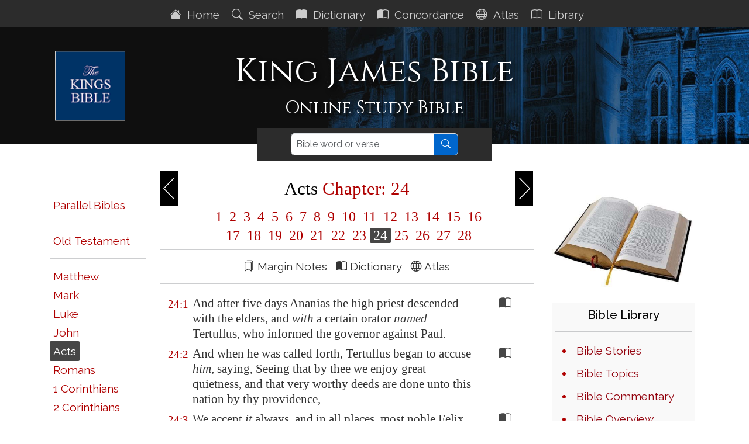

--- FILE ---
content_type: text/html; charset=utf-8
request_url: https://www.thekingsbible.com/Bible/44/24
body_size: 10940
content:

<!DOCTYPE html>
<html lang="en-gb">
<head prefix="og: https://ogp.me/ns#">
    <title>King James Bible -  Acts &lt;span class=&quot;redletter&quot;&gt;Chapter: 24&lt;/span&gt;</title>
    <meta charset="utf-8" />
    <meta name="viewport" content="width=device-width, initial-scale=1.0">
    <meta name="description" content="King James Bible Acts &lt;span class=&quot;redletter&quot;&gt;Chapter: 24&lt;/span&gt;" />
    <meta name="keywords" content="King James Bible Acts &lt;span class=&quot;redletter&quot;&gt;Chapter: 24&lt;/span&gt;" />
    <meta name="google-site-verification" content="eXARYYziarmj4ZumnH84cJs7nAnamenNM6bZJ1uKPFE" />
    <meta property="og:title" content="King James Bible -  Acts &lt;span class=&quot;redletter&quot;&gt;Chapter: 24&lt;/span&gt;" />
    <meta property="og:description" content="King James Bible Acts &lt;span class=&quot;redletter&quot;&gt;Chapter: 24&lt;/span&gt;" />
    <meta property="og:type" content="website" />
    <meta property="og:url" content="https://www.thekingsbible.com/Bible/44/24" />
    <meta property="og:image" content="https://www.thekingsbible.com/Content/Images/kjb.jpg" />
    <meta property="og:image:width" content="640" />
    <meta property="og:image:height" content="274" />
    <meta property="og:site_name" content="The Kings Bible - King James Bible" />
    <meta property="fb:app_id" content="220336124652310" />
    <link rel="shortcut icon" href="/favicon.ico" type="image/x-icon">
    <link rel="apple-touch-icon" sizes="180x180" href="/apple-touch-icon.png">
    <link rel="icon" type="image/png" sizes="32x32" href="/favicon-32x32.png">
    <link rel="icon" type="image/png" sizes="16x16" href="/favicon-16x16.png">
    <link rel="manifest" href="/site.webmanifest" crossorigin="use-credentials">
    <link rel="mask-icon" href="/safari-pinned-tab.svg" color="#5bbad5">
    <link rel="stylesheet" href="/Content/kingsbible.min.css?v=202510290742" />
    
</head>
<body class="index-body">
    <div id="spinner">Loading...</div>
    <nav class="navbar sticky-top navbar-expand-xl navbar-dark">
    <button class="navbar-toggler ms-auto" type="button" data-bs-toggle="collapse" data-bs-target="#navbarDark" aria-controls="navbarDark" aria-expanded="false" aria-label="Toggle navigation">
        <span class="navbar-toggler-icon"></span>
    </button>
    <div class="collapse navbar-collapse justify-content-center mt-1" id="navbarDark">
        <ul class="navbar-nav">
            <li class="nav-item"><a href="/" class="nav-link aniload"><i class="bi bi-house-fill" aria-hidden="true"></i>&nbsp;&nbsp;Home&nbsp;</a></li>
            <li class="nav-item"><a href="/Search/AdvancedSearch" class="nav-link aniload"><i class="bi bi-search" aria-hidden="true"></i>&nbsp;&nbsp;Search&nbsp;</a></li>
            <li class="nav-item"><a href="/Dictionary" class="nav-link aniload"><i class="bi bi-book-fill"></i>&nbsp;&nbsp;Dictionary&nbsp;</a></li>
            <li class="nav-item"><a href="/Concordance" class="nav-link aniload"><i class="bi bi-book-half" aria-hidden="true"></i>&nbsp;&nbsp;Concordance&nbsp;</a></li>
            <li class="nav-item"><a href="/Atlas" class="nav-link aniload"><i class="bi bi-globe" aria-hidden="true"></i>&nbsp;&nbsp;Atlas&nbsp;</a></li>
            <li class="nav-item"><a href="/Library" class="nav-link aniload"><i class="bi bi-book" aria-hidden="true"></i>&nbsp;&nbsp;Library&nbsp;</a></li>
        </ul>
    </div>
</nav>


    <header>
        <div class="container">
    <div class="row pageheader container-custom mb-3">
        <div class="col-md-12">
            <div class="container-custom">
                <a href="/">
                    <img class="kingsbiblelogo d-none d-lg-block" src="/Content/Images/TheKingsBible120.png" alt="The Kings Bible" height="119" width="120" />
                </a>
                <div class="col-md-12 text-center">
                    <h1>King James Bible</h1>
                    <div class="subhead">Online Study Bible</div>
                </div>
            </div>
        </div>
    </div>
</div>

    </header>
    <main>
        <div class="container body-content">
            

<div class="searchbar searchbar-center" role="search">
    <div class="container searchbar-center">
        <div class="row">
            <div class="col-md-12 text-center wordsearch">
<form action="/Search/SearchResults" method="post"><input name="__RequestVerificationToken" type="hidden" value="Murs30MLVE63y2zpYbHbmh5pMdPvNKesDjCXO3VqiWO-15NC8PXhD6U0YN25b0kzeJFu3wjerDAaNbW5Dv6-KGJkrxmiHgcYh0y4UTY6hvA1" />                    <div class="input-group">
                        <input id="HeaderSearch" name="biblesearch" type="text" class="form-control sanserif" aria-label="Search" placeholder="Bible word or verse">
                        <button id="SearchButton" class="btn btn-primary submitsearch" type="submit">
                            <i class="bi bi-search"></i>
                        </button>
                    </div>
</form>            </div>
        </div>
    </div>
</div>

<div id="KjvChapter" class="row mt-3">
    <div class="col-lg-2">
        <div class="d-none d-lg-block">
            <div class="bg-bookref">
<div class="text-right">
    <h2>&nbsp;</h2>
    <ul class="list-unstyled bookreflist">
        <li><a href="/Parallel/WEB/44/24" class="bookref">Parallel Bibles</a></li>
        <li><hr /></li>
        <li><a href="/Bible/1/1" class="bookref">Old&nbsp;Testament</a></li>
        <li><hr /></li>
        <li><span data-book="40" class="bookref">Matthew</span></li>
        <li><span data-book="41" class="bookref">Mark</span></li>
        <li><span data-book="42" class="bookref">Luke</span></li>
        <li><span data-book="43" class="bookref">John</span></li>
        <li><span data-book="44" class="bookref">Acts</span></li>
        <li><span data-book="45" class="bookref">Romans</span></li>
        <li><span data-book="46" class="bookref">1&nbsp;Corinthians</span></li>
        <li><span data-book="47" class="bookref">2&nbsp;Corinthians</span></li>
        <li><span data-book="48" class="bookref">Galatians</span></li>
        <li><span data-book="49" class="bookref">Ephesians</span></li>
        <li><span data-book="50" class="bookref">Philippians</span></li>
        <li><span data-book="51" class="bookref">Colossians</span></li>
        <li><span data-book="52" class="bookref">1&nbsp;Thessalonians</span></li>
        <li><span data-book="53" class="bookref">2&nbsp;Thessalonians</span></li>
        <li><span data-book="54" class="bookref">1&nbsp;Timothy</span></li>
        <li><span data-book="55" class="bookref">2&nbsp;Timothy</span></li>
        <li><span data-book="56" class="bookref">Titus</span></li>
        <li><span data-book="57" class="bookref">Philemon</span></li>
        <li><span data-book="58" class="bookref">Hebrews</span></li>
        <li><span data-book="59" class="bookref">James</span></li>
        <li><span data-book="60" class="bookref">1&nbsp;Peter</span></li>
        <li><span data-book="61" class="bookref">2&nbsp;Peter</span></li>
        <li><span data-book="62" class="bookref">1&nbsp;John</span></li>
        <li><span data-book="63" class="bookref">2&nbsp;John</span></li>
        <li><span data-book="64" class="bookref">3&nbsp;John</span></li>
        <li><span data-book="65" class="bookref">Jude</span></li>
        <li><span data-book="66" class="bookref">Revelation</span></li>
        <li><hr /></li>
        <li><a href="/Bible/1/1" class="bookref">Old&nbsp;Testament</a></li>
        <li><hr /></li>
    </ul>
</div>

            </div>
        </div>
    </div>
    <div class="col-lg-7">
        <div class="navhead">
            <div class="bookmenu-container text-center p-3 d-lg-none mb-4">
                <select class="form-select form-select-lg" id="BibleBooks" name="BibleBooks">
                    <option value="" disabled selected>Select a Bible book...</option>
<option value="1">Genesis</option>
<option value="2">Exodus</option>
<option value="3">Leviticus</option>
<option value="4">Numbers</option>
<option value="5">Deuteronomy</option>
<option value="6">Joshua</option>
<option value="7">Judges</option>
<option value="8">Ruth</option>
<option value="9">1&nbsp;Samuel</option>
<option value="10">2&nbsp;Samuel</option>
<option value="11">1&nbsp;Kings</option>
<option value="12">2&nbsp;Kings</option>
<option value="13">1&nbsp;Chronicles</option>
<option value="14">2&nbsp;Chronicles</option>
<option value="15">Ezra</option>
<option value="16">Nehemiah</option>
<option value="17">Esther</option>
<option value="18">Job</option>
<option value="19">Psalms</option>
<option value="20">Proverbs</option>
<option value="21">Ecclesiastes</option>
<option value="22">Song&nbsp;of&nbsp;Solomon</option>
<option value="23">Isaiah</option>
<option value="24">Jeremiah</option>
<option value="25">Lamentations</option>
<option value="26">Ezekiel</option>
<option value="27">Daniel</option>
<option value="28">Hosea</option>
<option value="29">Joel</option>
<option value="30">Amos</option>
<option value="31">Obadiah</option>
<option value="32">Jonah</option>
<option value="33">Micah</option>
<option value="34">Nahum</option>
<option value="35">Habakkuk</option>
<option value="36">Zephaniah</option>
<option value="37">Haggai</option>
<option value="38">Zechariah</option>
<option value="39">Malachi</option>
<option value="40">Matthew</option>
<option value="41">Mark</option>
<option value="42">Luke</option>
<option value="43">John</option>
<option value="44">Acts</option>
<option value="45">Romans</option>
<option value="46">1 Corinthians</option>
<option value="47">2 Corinthians</option>
<option value="48">Galatians</option>
<option value="49">Ephesians</option>
<option value="50">Philippians</option>
<option value="51">Colossians</option>
<option value="52">1 Thessalonians</option>
<option value="53">2 Thessalonians</option>
<option value="54">1 Timothy</option>
<option value="55">2 Timothy</option>
<option value="56">Titus</option>
<option value="57">Philemon</option>
<option value="58">Hebrews</option>
<option value="59">James</option>
<option value="60">1 Peter</option>
<option value="61">2 Peter</option>
<option value="62">1 John</option>
<option value="63">2 John</option>
<option value="64">3 John</option>
<option value="65">Jude</option>
<option value="66">Revelation</option>


                </select>
            </div>
            <h2>
                <a href="/Bible/44/23" class="navprev">&nbsp;</a>
                <a href="/Bible/44/25" class="navnext">&nbsp;</a>
                <span class="navref">Acts <span class="redletter">Chapter: 24</span></span>
            </h2>
        </div>
        <div>
            <div class="chapterref">
                    <a href="/Bible/44/1" data-chapter="1">&nbsp;1 </a>
                    <a href="/Bible/44/2" data-chapter="2">&nbsp;2 </a>
                    <a href="/Bible/44/3" data-chapter="3">&nbsp;3 </a>
                    <a href="/Bible/44/4" data-chapter="4">&nbsp;4 </a>
                    <a href="/Bible/44/5" data-chapter="5">&nbsp;5 </a>
                    <a href="/Bible/44/6" data-chapter="6">&nbsp;6 </a>
                    <a href="/Bible/44/7" data-chapter="7">&nbsp;7 </a>
                    <a href="/Bible/44/8" data-chapter="8">&nbsp;8 </a>
                    <a href="/Bible/44/9" data-chapter="9">&nbsp;9 </a>
                    <a href="/Bible/44/10" data-chapter="10">&nbsp;10 </a>
                    <a href="/Bible/44/11" data-chapter="11">&nbsp;11 </a>
                    <a href="/Bible/44/12" data-chapter="12">&nbsp;12 </a>
                    <a href="/Bible/44/13" data-chapter="13">&nbsp;13 </a>
                    <a href="/Bible/44/14" data-chapter="14">&nbsp;14 </a>
                    <a href="/Bible/44/15" data-chapter="15">&nbsp;15 </a>
                    <a href="/Bible/44/16" data-chapter="16">&nbsp;16 </a>
                    <a href="/Bible/44/17" data-chapter="17">&nbsp;17 </a>
                    <a href="/Bible/44/18" data-chapter="18">&nbsp;18 </a>
                    <a href="/Bible/44/19" data-chapter="19">&nbsp;19 </a>
                    <a href="/Bible/44/20" data-chapter="20">&nbsp;20 </a>
                    <a href="/Bible/44/21" data-chapter="21">&nbsp;21 </a>
                    <a href="/Bible/44/22" data-chapter="22">&nbsp;22 </a>
                    <a href="/Bible/44/23" data-chapter="23">&nbsp;23 </a>
                    <a href="/Bible/44/24" data-chapter="24">&nbsp;24 </a>
                    <a href="/Bible/44/25" data-chapter="25">&nbsp;25 </a>
                    <a href="/Bible/44/26" data-chapter="26">&nbsp;26 </a>
                    <a href="/Bible/44/27" data-chapter="27">&nbsp;27 </a>
                    <a href="/Bible/44/28" data-chapter="28">&nbsp;28 </a>
            </div>
            <hr style="margin-top:5px;" />
            <div class="text-center sanserif">
                <i class="bi bi-bookmarks"></i> Margin&nbsp;Notes&nbsp;&nbsp;
                <i class="bi bi-book-half"></i> Dictionary&nbsp;&nbsp;
                <i class="bi bi-globe"></i> Atlas
            </div>
            <hr />
            <table class="bibletable">
                        <tr>
                            <td class="ref">24:1</td>
                            <td>And after five days Ananias the high priest descended with the elders, and <i>with</i> a certain orator <i>named</i> Tertullus, who informed the governor against Paul.</td>
                            <td class="glyph">
&nbsp;                            </td>
                            <td class="glyph">
<a class="dict d-none d-lg-block" href="#">
                                        <i class="bi bi-book-half" title="Dictionary" data-bibleid="44024001" data-verseref="24:1"></i>
                                    </a>
                                    <a class="dictsmall d-lg-none" href="#">
                                        <i class="bi bi-book-half" title="Dictionary" data-bibleid="44024001" data-verseref="24:1"></i>
                                    </a>                            </td>
                            <td class="glyph">
&nbsp;                            </td>
                        </tr>
                        <tr>
                            <td class="ref">24:2</td>
                            <td>And when he was called forth, Tertullus began to accuse <i>him</i>, saying, Seeing that by thee we enjoy great quietness, and that very worthy deeds are done unto this nation by thy providence,</td>
                            <td class="glyph">
&nbsp;                            </td>
                            <td class="glyph">
<a class="dict d-none d-lg-block" href="#">
                                        <i class="bi bi-book-half" title="Dictionary" data-bibleid="44024002" data-verseref="24:2"></i>
                                    </a>
                                    <a class="dictsmall d-lg-none" href="#">
                                        <i class="bi bi-book-half" title="Dictionary" data-bibleid="44024002" data-verseref="24:2"></i>
                                    </a>                            </td>
                            <td class="glyph">
&nbsp;                            </td>
                        </tr>
                        <tr>
                            <td class="ref">24:3</td>
                            <td>We accept <i>it</i> always, and in all places, most noble Felix, with all thankfulness.</td>
                            <td class="glyph">
&nbsp;                            </td>
                            <td class="glyph">
<a class="dict d-none d-lg-block" href="#">
                                        <i class="bi bi-book-half" title="Dictionary" data-bibleid="44024003" data-verseref="24:3"></i>
                                    </a>
                                    <a class="dictsmall d-lg-none" href="#">
                                        <i class="bi bi-book-half" title="Dictionary" data-bibleid="44024003" data-verseref="24:3"></i>
                                    </a>                            </td>
                            <td class="glyph">
&nbsp;                            </td>
                        </tr>
                        <tr>
                            <td class="ref">24:4</td>
                            <td>Notwithstanding, that I be not further tedious unto thee, I pray thee that thou wouldest hear us of thy clemency a few words.</td>
                            <td class="glyph">
&nbsp;                            </td>
                            <td class="glyph">
<a class="dict d-none d-lg-block" href="#">
                                        <i class="bi bi-book-half" title="Dictionary" data-bibleid="44024004" data-verseref="24:4"></i>
                                    </a>
                                    <a class="dictsmall d-lg-none" href="#">
                                        <i class="bi bi-book-half" title="Dictionary" data-bibleid="44024004" data-verseref="24:4"></i>
                                    </a>                            </td>
                            <td class="glyph">
&nbsp;                            </td>
                        </tr>
                        <tr>
                            <td class="ref">24:5</td>
                            <td>For we have found this man <i>a</i> pestilent <i>fellow</i>, and a mover of sedition among all the Jews throughout the world, and a ringleader of the sect of the Nazarenes:</td>
                            <td class="glyph">
&nbsp;                            </td>
                            <td class="glyph">
<a class="dict d-none d-lg-block" href="#">
                                        <i class="bi bi-book-half" title="Dictionary" data-bibleid="44024005" data-verseref="24:5"></i>
                                    </a>
                                    <a class="dictsmall d-lg-none" href="#">
                                        <i class="bi bi-book-half" title="Dictionary" data-bibleid="44024005" data-verseref="24:5"></i>
                                    </a>                            </td>
                            <td class="glyph">
&nbsp;                            </td>
                        </tr>
                        <tr>
                            <td class="ref">24:6</td>
                            <td>Who also hath gone about to profane the temple: whom we took, and would have judged according to our law.</td>
                            <td class="glyph">
&nbsp;                            </td>
                            <td class="glyph">
<a class="dict d-none d-lg-block" href="#">
                                        <i class="bi bi-book-half" title="Dictionary" data-bibleid="44024006" data-verseref="24:6"></i>
                                    </a>
                                    <a class="dictsmall d-lg-none" href="#">
                                        <i class="bi bi-book-half" title="Dictionary" data-bibleid="44024006" data-verseref="24:6"></i>
                                    </a>                            </td>
                            <td class="glyph">
&nbsp;                            </td>
                        </tr>
                        <tr>
                            <td class="ref">24:7</td>
                            <td>But the chief captain Lysias came <i>upon us</i>, and with great violence took <i>him</i> away out of our hands,</td>
                            <td class="glyph">
&nbsp;                            </td>
                            <td class="glyph">
<a class="dict d-none d-lg-block" href="#">
                                        <i class="bi bi-book-half" title="Dictionary" data-bibleid="44024007" data-verseref="24:7"></i>
                                    </a>
                                    <a class="dictsmall d-lg-none" href="#">
                                        <i class="bi bi-book-half" title="Dictionary" data-bibleid="44024007" data-verseref="24:7"></i>
                                    </a>                            </td>
                            <td class="glyph">
&nbsp;                            </td>
                        </tr>
                        <tr>
                            <td class="ref">24:8</td>
                            <td>Commanding his accusers to come unto thee: by examining of whom thyself mayest take knowledge of all these things, whereof we accuse him.</td>
                            <td class="glyph">
&nbsp;                            </td>
                            <td class="glyph">
<a class="dict d-none d-lg-block" href="#">
                                        <i class="bi bi-book-half" title="Dictionary" data-bibleid="44024008" data-verseref="24:8"></i>
                                    </a>
                                    <a class="dictsmall d-lg-none" href="#">
                                        <i class="bi bi-book-half" title="Dictionary" data-bibleid="44024008" data-verseref="24:8"></i>
                                    </a>                            </td>
                            <td class="glyph">
&nbsp;                            </td>
                        </tr>
                        <tr>
                            <td class="ref">24:9</td>
                            <td>And the Jews also assented, saying that these things were so.</td>
                            <td class="glyph">
&nbsp;                            </td>
                            <td class="glyph">
<a class="dict d-none d-lg-block" href="#">
                                        <i class="bi bi-book-half" title="Dictionary" data-bibleid="44024009" data-verseref="24:9"></i>
                                    </a>
                                    <a class="dictsmall d-lg-none" href="#">
                                        <i class="bi bi-book-half" title="Dictionary" data-bibleid="44024009" data-verseref="24:9"></i>
                                    </a>                            </td>
                            <td class="glyph">
&nbsp;                            </td>
                        </tr>
                        <tr>
                            <td class="ref">24:10</td>
                            <td>Then Paul, after that the governor had beckoned unto him to speak, answered, Forasmuch as I know that thou hast been of many years a judge unto this nation, I do the more cheerfully answer for myself:</td>
                            <td class="glyph">
&nbsp;                            </td>
                            <td class="glyph">
<a class="dict d-none d-lg-block" href="#">
                                        <i class="bi bi-book-half" title="Dictionary" data-bibleid="44024010" data-verseref="24:10"></i>
                                    </a>
                                    <a class="dictsmall d-lg-none" href="#">
                                        <i class="bi bi-book-half" title="Dictionary" data-bibleid="44024010" data-verseref="24:10"></i>
                                    </a>                            </td>
                            <td class="glyph">
&nbsp;                            </td>
                        </tr>
                        <tr>
                            <td class="ref">24:11</td>
                            <td>Because that thou mayest understand, that there are yet but twelve days since I went up to <biblemap>Jerusalem</biblemap> for to worship.</td>
                            <td class="glyph">
&nbsp;                            </td>
                            <td class="glyph">
<a class="dict d-none d-lg-block" href="#">
                                        <i class="bi bi-book-half" title="Dictionary" data-bibleid="44024011" data-verseref="24:11"></i>
                                    </a>
                                    <a class="dictsmall d-lg-none" href="#">
                                        <i class="bi bi-book-half" title="Dictionary" data-bibleid="44024011" data-verseref="24:11"></i>
                                    </a>                            </td>
                            <td class="glyph">
<a class="maps" href="#"><i class="bi bi-globe" title="Atlas" data-bibleid="44024011"></i></a>                            </td>
                        </tr>
                        <tr>
                            <td class="ref">24:12</td>
                            <td>And they neither found me in the temple disputing with any man, neither raising up the people, neither in the synagogues, nor in the city:</td>
                            <td class="glyph">
&nbsp;                            </td>
                            <td class="glyph">
<a class="dict d-none d-lg-block" href="#">
                                        <i class="bi bi-book-half" title="Dictionary" data-bibleid="44024012" data-verseref="24:12"></i>
                                    </a>
                                    <a class="dictsmall d-lg-none" href="#">
                                        <i class="bi bi-book-half" title="Dictionary" data-bibleid="44024012" data-verseref="24:12"></i>
                                    </a>                            </td>
                            <td class="glyph">
&nbsp;                            </td>
                        </tr>
                        <tr>
                            <td class="ref">24:13</td>
                            <td>Neither can they prove the things whereof they now accuse me.</td>
                            <td class="glyph">
&nbsp;                            </td>
                            <td class="glyph">
<a class="dict d-none d-lg-block" href="#">
                                        <i class="bi bi-book-half" title="Dictionary" data-bibleid="44024013" data-verseref="24:13"></i>
                                    </a>
                                    <a class="dictsmall d-lg-none" href="#">
                                        <i class="bi bi-book-half" title="Dictionary" data-bibleid="44024013" data-verseref="24:13"></i>
                                    </a>                            </td>
                            <td class="glyph">
&nbsp;                            </td>
                        </tr>
                        <tr>
                            <td class="ref">24:14</td>
                            <td>But this I confess unto thee, that after the way which they call heresy, so worship I the God of my fathers, believing all things which are written in the law and in the prophets:</td>
                            <td class="glyph">
&nbsp;                            </td>
                            <td class="glyph">
<a class="dict d-none d-lg-block" href="#">
                                        <i class="bi bi-book-half" title="Dictionary" data-bibleid="44024014" data-verseref="24:14"></i>
                                    </a>
                                    <a class="dictsmall d-lg-none" href="#">
                                        <i class="bi bi-book-half" title="Dictionary" data-bibleid="44024014" data-verseref="24:14"></i>
                                    </a>                            </td>
                            <td class="glyph">
&nbsp;                            </td>
                        </tr>
                        <tr>
                            <td class="ref">24:15</td>
                            <td>And have hope toward God, which they themselves also allow, that there shall be a resurrection of the dead, both of the just and unjust.</td>
                            <td class="glyph">
&nbsp;                            </td>
                            <td class="glyph">
<a class="dict d-none d-lg-block" href="#">
                                        <i class="bi bi-book-half" title="Dictionary" data-bibleid="44024015" data-verseref="24:15"></i>
                                    </a>
                                    <a class="dictsmall d-lg-none" href="#">
                                        <i class="bi bi-book-half" title="Dictionary" data-bibleid="44024015" data-verseref="24:15"></i>
                                    </a>                            </td>
                            <td class="glyph">
&nbsp;                            </td>
                        </tr>
                        <tr>
                            <td class="ref">24:16</td>
                            <td>And herein do I exercise myself, to have always a conscience void of offence toward God, and <i>toward</i> men.</td>
                            <td class="glyph">
&nbsp;                            </td>
                            <td class="glyph">
<a class="dict d-none d-lg-block" href="#">
                                        <i class="bi bi-book-half" title="Dictionary" data-bibleid="44024016" data-verseref="24:16"></i>
                                    </a>
                                    <a class="dictsmall d-lg-none" href="#">
                                        <i class="bi bi-book-half" title="Dictionary" data-bibleid="44024016" data-verseref="24:16"></i>
                                    </a>                            </td>
                            <td class="glyph">
&nbsp;                            </td>
                        </tr>
                        <tr>
                            <td class="ref">24:17</td>
                            <td>Now after many years I came to bring alms to my nation, and offerings.</td>
                            <td class="glyph">
&nbsp;                            </td>
                            <td class="glyph">
<a class="dict d-none d-lg-block" href="#">
                                        <i class="bi bi-book-half" title="Dictionary" data-bibleid="44024017" data-verseref="24:17"></i>
                                    </a>
                                    <a class="dictsmall d-lg-none" href="#">
                                        <i class="bi bi-book-half" title="Dictionary" data-bibleid="44024017" data-verseref="24:17"></i>
                                    </a>                            </td>
                            <td class="glyph">
&nbsp;                            </td>
                        </tr>
                        <tr>
                            <td class="ref">24:18</td>
                            <td>Whereupon certain Jews from <biblemap>Asia</biblemap> found me purified in the temple, neither with multitude, nor with tumult.</td>
                            <td class="glyph">
&nbsp;                            </td>
                            <td class="glyph">
<a class="dict d-none d-lg-block" href="#">
                                        <i class="bi bi-book-half" title="Dictionary" data-bibleid="44024018" data-verseref="24:18"></i>
                                    </a>
                                    <a class="dictsmall d-lg-none" href="#">
                                        <i class="bi bi-book-half" title="Dictionary" data-bibleid="44024018" data-verseref="24:18"></i>
                                    </a>                            </td>
                            <td class="glyph">
<a class="maps" href="#"><i class="bi bi-globe" title="Atlas" data-bibleid="44024018"></i></a>                            </td>
                        </tr>
                        <tr>
                            <td class="ref">24:19</td>
                            <td>Who ought to have been here before thee, and object, if they had ought against me.</td>
                            <td class="glyph">
&nbsp;                            </td>
                            <td class="glyph">
<a class="dict d-none d-lg-block" href="#">
                                        <i class="bi bi-book-half" title="Dictionary" data-bibleid="44024019" data-verseref="24:19"></i>
                                    </a>
                                    <a class="dictsmall d-lg-none" href="#">
                                        <i class="bi bi-book-half" title="Dictionary" data-bibleid="44024019" data-verseref="24:19"></i>
                                    </a>                            </td>
                            <td class="glyph">
&nbsp;                            </td>
                        </tr>
                        <tr>
                            <td class="ref">24:20</td>
                            <td>Or else let these same <i>here</i> say, if they have found any evil doing in me, while I stood before the council,</td>
                            <td class="glyph">
&nbsp;                            </td>
                            <td class="glyph">
<a class="dict d-none d-lg-block" href="#">
                                        <i class="bi bi-book-half" title="Dictionary" data-bibleid="44024020" data-verseref="24:20"></i>
                                    </a>
                                    <a class="dictsmall d-lg-none" href="#">
                                        <i class="bi bi-book-half" title="Dictionary" data-bibleid="44024020" data-verseref="24:20"></i>
                                    </a>                            </td>
                            <td class="glyph">
&nbsp;                            </td>
                        </tr>
                        <tr>
                            <td class="ref">24:21</td>
                            <td>Except it be for this one voice, that I cried standing among them, Touching the resurrection of the dead I am called in question by you this day.</td>
                            <td class="glyph">
&nbsp;                            </td>
                            <td class="glyph">
<a class="dict d-none d-lg-block" href="#">
                                        <i class="bi bi-book-half" title="Dictionary" data-bibleid="44024021" data-verseref="24:21"></i>
                                    </a>
                                    <a class="dictsmall d-lg-none" href="#">
                                        <i class="bi bi-book-half" title="Dictionary" data-bibleid="44024021" data-verseref="24:21"></i>
                                    </a>                            </td>
                            <td class="glyph">
&nbsp;                            </td>
                        </tr>
                        <tr>
                            <td class="ref">24:22</td>
                            <td>And when Felix heard these things, having more perfect knowledge of <i>that</i> way, he deferred them, and said, When Lysias the chief captain shall come down, I will know the uttermost of your matter.</td>
                            <td class="glyph">
&nbsp;                            </td>
                            <td class="glyph">
<a class="dict d-none d-lg-block" href="#">
                                        <i class="bi bi-book-half" title="Dictionary" data-bibleid="44024022" data-verseref="24:22"></i>
                                    </a>
                                    <a class="dictsmall d-lg-none" href="#">
                                        <i class="bi bi-book-half" title="Dictionary" data-bibleid="44024022" data-verseref="24:22"></i>
                                    </a>                            </td>
                            <td class="glyph">
&nbsp;                            </td>
                        </tr>
                        <tr>
                            <td class="ref">24:23</td>
                            <td>And he commanded a centurion to keep Paul, and to let <i>him</i> have liberty, and that he should forbid none of his acquaintance to minister or come unto him.</td>
                            <td class="glyph">
&nbsp;                            </td>
                            <td class="glyph">
<a class="dict d-none d-lg-block" href="#">
                                        <i class="bi bi-book-half" title="Dictionary" data-bibleid="44024023" data-verseref="24:23"></i>
                                    </a>
                                    <a class="dictsmall d-lg-none" href="#">
                                        <i class="bi bi-book-half" title="Dictionary" data-bibleid="44024023" data-verseref="24:23"></i>
                                    </a>                            </td>
                            <td class="glyph">
&nbsp;                            </td>
                        </tr>
                        <tr>
                            <td class="ref">24:24</td>
                            <td>And after certain days, when Felix came with his wife Drusilla, which was a Jewess, he sent for Paul, and heard him concerning the faith in Christ.</td>
                            <td class="glyph">
&nbsp;                            </td>
                            <td class="glyph">
<a class="dict d-none d-lg-block" href="#">
                                        <i class="bi bi-book-half" title="Dictionary" data-bibleid="44024024" data-verseref="24:24"></i>
                                    </a>
                                    <a class="dictsmall d-lg-none" href="#">
                                        <i class="bi bi-book-half" title="Dictionary" data-bibleid="44024024" data-verseref="24:24"></i>
                                    </a>                            </td>
                            <td class="glyph">
&nbsp;                            </td>
                        </tr>
                        <tr>
                            <td class="ref">24:25</td>
                            <td>And as he reasoned of righteousness, temperance, and judgment to come, Felix trembled, and answered, Go thy way for this time; when I have a convenient season, I will call for thee.</td>
                            <td class="glyph">
&nbsp;                            </td>
                            <td class="glyph">
<a class="dict d-none d-lg-block" href="#">
                                        <i class="bi bi-book-half" title="Dictionary" data-bibleid="44024025" data-verseref="24:25"></i>
                                    </a>
                                    <a class="dictsmall d-lg-none" href="#">
                                        <i class="bi bi-book-half" title="Dictionary" data-bibleid="44024025" data-verseref="24:25"></i>
                                    </a>                            </td>
                            <td class="glyph">
&nbsp;                            </td>
                        </tr>
                        <tr>
                            <td class="ref">24:26</td>
                            <td>He hoped also that money should have been given him of Paul, that he might loose him: wherefore he sent for him the oftener, and communed with him.</td>
                            <td class="glyph">
&nbsp;                            </td>
                            <td class="glyph">
<a class="dict d-none d-lg-block" href="#">
                                        <i class="bi bi-book-half" title="Dictionary" data-bibleid="44024026" data-verseref="24:26"></i>
                                    </a>
                                    <a class="dictsmall d-lg-none" href="#">
                                        <i class="bi bi-book-half" title="Dictionary" data-bibleid="44024026" data-verseref="24:26"></i>
                                    </a>                            </td>
                            <td class="glyph">
&nbsp;                            </td>
                        </tr>
                        <tr>
                            <td class="ref">24:27</td>
                            <td>But after two years Porcius Festus came into Felix' room: and Felix, willing to shew the Jews a pleasure, left Paul bound.</td>
                            <td class="glyph">
&nbsp;                            </td>
                            <td class="glyph">
<a class="dict d-none d-lg-block" href="#">
                                        <i class="bi bi-book-half" title="Dictionary" data-bibleid="44024027" data-verseref="24:27"></i>
                                    </a>
                                    <a class="dictsmall d-lg-none" href="#">
                                        <i class="bi bi-book-half" title="Dictionary" data-bibleid="44024027" data-verseref="24:27"></i>
                                    </a>                            </td>
                            <td class="glyph">
&nbsp;                            </td>
                        </tr>

            </table>
            <hr />
            <div class="navbtmbtn">
                <div class="float-left">
                    <div id="ChapterCommentary" class="btn btn-default btn-primary">Commentary</div>
                </div>
                <div class="float-right">
                    <a href="/Bible/44/25" class="btn btn-default btn-primary">Next Chapter &raquo;</a>
                </div>
            </div>
        </div>
        <div class="clear"></div>
    </div>
    <div class="col-lg-3">
        <div class=" d-none d-lg-block">
            <div class="biblelegend text-center">
    <div class="d-none d-lg-block">
        <img src="/Content/Images/HolyBible.jpg" alt="Holy Bible" style="width:100%" />
    </div>
    <div class="bibleoptions d-none d-lg-block">
        <div class="librarylist">
    <h4 style="font-size:21px;">Bible Library</h4>
    <hr />
    <ul>
        <li><a class="aniload" href="/Library/BibleStories">Bible Stories</a></li>
        <li><a class="aniload" href="/Library/BibleTopics">Bible Topics</a></li>
        <li><a href="https://mhc.thekingsbible.com" target="_blank">Bible Commentary</a></li>
        <li><a class="aniload" href="/BibleOverview/44">Bible Overview</a></li>
        <li><a href="https://blackletterkingjamesbible.com" target="_blank">Bible 1611</a></li>
    </ul>
    <hr />
    <ul>
        <li><a class="aniload" href="/Library/Preface">Bible Preface</a></li>
        <li><a class="aniload" href="/Library/TranslatorsSpeech">Bible Speech</a></li>
        <li><a class="aniload" href="/Library/Kjv1611TitlePage">Bible Title Page</a></li>
        <li><a class="aniload" href="/Library/MarginNotes">Bible Margin Notes</a></li>

        <li><a class="aniload" href="/Library/BibleHistory">Bible History</a></li>
        <li><a class="aniload" href="/Library/HamptonCourt">Hampton Court</a></li>
        <li><a class="aniload" href="/Library/KJVTranslators">The Translators</a></li>
        <li><a class="aniload" href="/Library/InstructionsToTranslators">The King&#39;s Instructions</a></li>
        <li><a class="aniload" href="/Library/GreatFireOfLondon">Great Fire of London</a></li>
        <li><a class="aniload" href="/Library/TextusReceptus">The Textus Receptus</a></li>
        <li><a class="aniload" href="/Library/MasoreticText">The Masoretic Text</a></li>
    </ul>
    <hr />
    <ul>
        <li><a href="/Library/StrongsNumbers">Strongs Numbers</a></li>
        <li><a class="aniload" href="/Library/BibleStatistics">Bible Facts</a></li>
        <li><a class="aniload" href="/Library/Links">Bible Web Links</a></li>
    </ul>
</div>

    </div>
</div>

            
<div class="biblelegend text-center">
    <div class="bibleoptions">
        <h4 style="color:#c00000">Highlight Options:</h4>
        <hr />
        <div>
            <div class="p-2 ps-4 mt-2" style="background-color:yellow;">
                <div class="form-check form-switch justify-content-start">
                    <input class="form-check-input" id="switchHighlightNote" type="checkbox">
                    <label class="form-check-label" for="switchHighlightNote">Margin Notes</label>
                </div>
            </div>
            <div class="p-2 ps-4 mt-2" style="background-color:aqua;">
                <div class="form-check form-switch">
                    <input class="form-check-input" id="switchHighlightAtlas" type="checkbox">
                    <label class="form-check-label" for="switchHighlightAtlas">Atlas Entries</label>
                </div>
            </div>
            <div class="p-2 ps-4 mt-2" style="background-color:#ff99ff;">
                <div class="form-check form-switch">
                    <input class="form-check-input" id="switchHighlightItalic" type="checkbox">
                    <label class="form-check-label" for="switchHighlightItalic">Italicized Words</label>
                </div>
            </div>
        </div>
    </div>
</div>


        </div>
    </div>
</div>
<input type="hidden" id="BookNo" value="44" />
<input type="hidden" id="ChapterNo" value="24" />
<input type="hidden" id="VerseNo" value="" />
<input type="hidden" id="VerseRef" value="Acts &lt;span class=&quot;redletter&quot;&gt;Chapter: 24&lt;/span&gt;" />
<input type="hidden" id="BookName" value="Acts" />
<input type="hidden" id="Token" value="ZE7lG/PCQK+1b83jCRx7pj33MJH6Bbc2oLW25gyboQHIw2IilQXvuqtY4KFP1yvM" />



<div id="DictionaryList" class="dictionarypopup d-none">
    <div class="closedlist">X</div>
    <div>
        <div class="dictleftcol">
            <div class="dictionaryref serif text-center">Dictionary</div>
            <div class="dictcolumn">
                <div id="DictWordList" class="dictwordlist"></div>
                <div id="StrongsButtonDiv" class="strongsbuttondiv">
                    <div id="StrongsButton" data-bibleid="1001001" data-verseref="1:1" class="btn btn-default btn-primary strongsbutton">Strongs Number Verse</div>
                </div>
            </div>
        </div>
        <div class="dictrightcol">
            <div id="DictRef" class="dictionaryref serif text-center">&nbsp;</div>
            <div id="DictDefinition" class="dictdefinition"></div>
        </div>
    </div>
</div>

<div id="DictionaryListSmall" class="dictionarypopupsmall d-none">
    <div class="closedlist">X</div>
    <div id="DictRefSmall" class="dictionaryrefsmall serif text-center">&nbsp;</div>
    <div><div id="DictWordListSmall" class="dictwordlistsmall"></div></div>
</div>

<div id="StrongsList" class="dictionarypopup d-none">
    <div class="closedlist">X</div>
    <div>
        <div class="strongsleftcol">
            <div class="clearfix dictionarysubref">Click on the Strongs Numbers...</div>
            <div id="AnalysisList" class="strongswordlist"></div>
            <div id="StrongsButtonDiv2" class="strongsbuttondiv">
                <div id="WhatAreStrongsButton" class="btn btn-default btn-primary strongsbutton">What are Strongs Numbers?</div>
            </div>
        </div>
        <div class="strongsrightcol">
            <div id="AnalysisRef" class="dictionaryref serif text-center">Acts <span id="StrongVerseRef"></span></div>
            <div id="AnalysisDictDefinition" class="strongsdefinition"></div>
        </div>
    </div>
</div>

<div id="Atlas" class="atlaspopup" style="position:absolute;top:0;left:0;">
    <div class="closeatlas">X</div>
    <div id="AtlasContainer" class="iframeatlas"></div>
    <div id="GmapLink" class="gmaplink">Google Map Link</div>
</div>

<div id="RefPanel" class="panel showpanel">
    <div class="closepanel" onclick="javascript:closepanel();">X</div>
    <div id="RefPanelText" class="clear"></div>
</div>


        </div>
    </main>
    <footer>
        <div class="footcontent">
    <div class="footheaddiv">
        <div class="container">
            <div class="row">
                <div class="foothead col-md-12">
                    <h2>The&nbsp;Kings&nbsp;Bible</h2>
                </div>
            </div>
        </div>
    </div>
    <div class="footmenudiv">
        <div class="container">
            <div class="row">
                <div class="col-md-4 footmenu">
                    <h4>SITEMAP</h4>
                    <hr class="d-none d-md-block" />
                    <ul class="list-unstyled">
                        <li><a href="/" class="aniload"><i class="bi bi-house-fill" aria-hidden="true"></i>&nbsp;&nbsp;King James Bible&nbsp;</a></li>
                        <li><a href="/Search/AdvancedSearch" class="aniload"><i class="bi bi-search" aria-hidden="true"></i>&nbsp;&nbsp;Advanced Bible Search&nbsp;</a></li>
                        <li><a href="/Dictionary" class="aniload"><i class="bi bi-book-fill"></i>&nbsp;&nbsp;Bible Dictionary&nbsp;</a></li>
                        <li><a href="/Concordance" class="aniload"><i class="bi bi-book-half" aria-hidden="true"></i>&nbsp;&nbsp;Concordance&nbsp;</a></li>
                        <li><a href="/Atlas" class="aniload"><i class="bi bi-globe" aria-hidden="true"></i>&nbsp;&nbsp;Bible Atlas&nbsp;</a></li>
                        <li><a href="/Library" class="aniload"><i class="bi bi-book" aria-hidden="true"></i>&nbsp;&nbsp;Bible Study Library&nbsp;</a></li>
                    </ul>
                    <hr />
                </div>
                <div class="col-md-4 footmenu">
                    <h4>OUR SERVICE</h4>
                    <hr class="d-none d-md-block" />
                    <ul class="list-unstyled">
                        <li><a href="/Home/AboutUs" class="aniload">About&nbsp;Us</a></li>
                        <li class="d-none d-md-block">&nbsp;</li>
                        <li><a href="/Home/Terms" class="aniload">Terms&nbsp;of&nbsp;Use</a></li>
                        <li><a href="/Home/Privacy" class="aniload">Privacy&nbsp;Policy</a></li>
                        <li><a href="/Home/Copyright" class="aniload">Copyright&nbsp;Notice</a></li>
                    </ul>
                    <hr />
                </div>
                <div class="col-md-4 footmenu">
                    <h4>OUR WEBSITES</h4>
                    <hr class="d-none d-md-block" />
                    <ul class="list-unstyled">
                        <li><a href="https://thekingsbible.com/" target="_blank">The Kings Bible</a></li>
                        <li><a href="https://blackletterkingjamesbible.com/" target="_blank">King James Bible 1611</a></li>
                        <li><a href="https://kingjamesbibledictionary.com//" target="_blank">King James Bible Dictionary</a></li>
                        <li><a href="https://webstersdictionary1828.com/" target="_blank">Websters Dictionary 1828</a></li>
                        <li><a href="https://textusreceptusbibles.com/" target="_blank">Textus Receptus Bibles</a></li>
                        <li><a href="https://tsk-online.com/" target="_blank">Treasury of Scripture Knowledge</a></li>
                    </ul>
                    <hr />
                </div>
            </div>
            <div class="row">
                <div class="footmenulogo text-center col-md-12">
                    <a href="https://www.facebook.com/thekingjamessbible" target="_blank"><img src="/Content/images/facebook.gif" alt="Find us on Facebook" /></a>
                </div>
            </div>
            <div class="row">
                <div class="text-center col-md-12 footmenu" style="margin-top:10px;">
                    <a href="/Home/Copyright" class="aniload sanserif">&copy;&nbsp;Copyright&nbsp;2011-2026 MasonSoft&nbsp;Technology&nbsp;Ltd</a>
                </div>
            </div>
        </div>
    </div>
</div>
<div class="version">v4 (29.10.2025)</div>

    </footer>
    <input type="hidden" class="pagename" value="KjvChapter">
    <div id="cookieConsent" class="cookiealert">
    <div class="cookie-container ms-md-auto me-md-auto">
        <h3>Cookies & Privacy</h3>
        <p>
            We use cookies to ensure you get the best experience on our website.
            By using our site you acknowledge that you have read and understand our
            <a href="/Home/Privacy">Privacy Policy</a>.
        </p>
        <div class="text-center mt-4 mb-2">
            <button class="acceptcookies btn btn-primary btn-sm me-3">Accept</button>
            <button class="rejectcookies btn btn-danger btn-sm">Reject</button>
        </div>
    </div>
</div>


    <script src="https://code.jquery.com/jquery-3.7.1.min.js" integrity="sha256-/JqT3SQfawRcv/BIHPThkBvs0OEvtFFmqPF/lYI/Cxo=" crossorigin="anonymous"></script>
    <script src="https://code.jquery.com/ui/1.13.3/jquery-ui.min.js" integrity="sha256-sw0iNNXmOJbQhYFuC9OF2kOlD5KQKe1y5lfBn4C9Sjg=" crossorigin="anonymous"></script>
    <script src="https://cdn.jsdelivr.net/npm/bootstrap@5.3.3/dist/js/bootstrap.bundle.min.js" integrity="sha384-YvpcrYf0tY3lHB60NNkmXc5s9fDVZLESaAA55NDzOxhy9GkcIdslK1eN7N6jIeHz" crossorigin="anonymous"></script>
    <script src="/Scripts/kingsbible.js?v=202510290742"></script>
    <script src="/Scripts/jquery-pagination.min.js?v=202510290742"></script>
    
    <script>
        function closepanel() { var panel = $("#RefPanel"); panel.animate({ right: "-320px" }, 500, function () { $("#RefPanelText").html(''); panel.hide(); }); panel.removeClass('hidepanel').addClass('showpanel'); }
    </script>

</body>
</html>